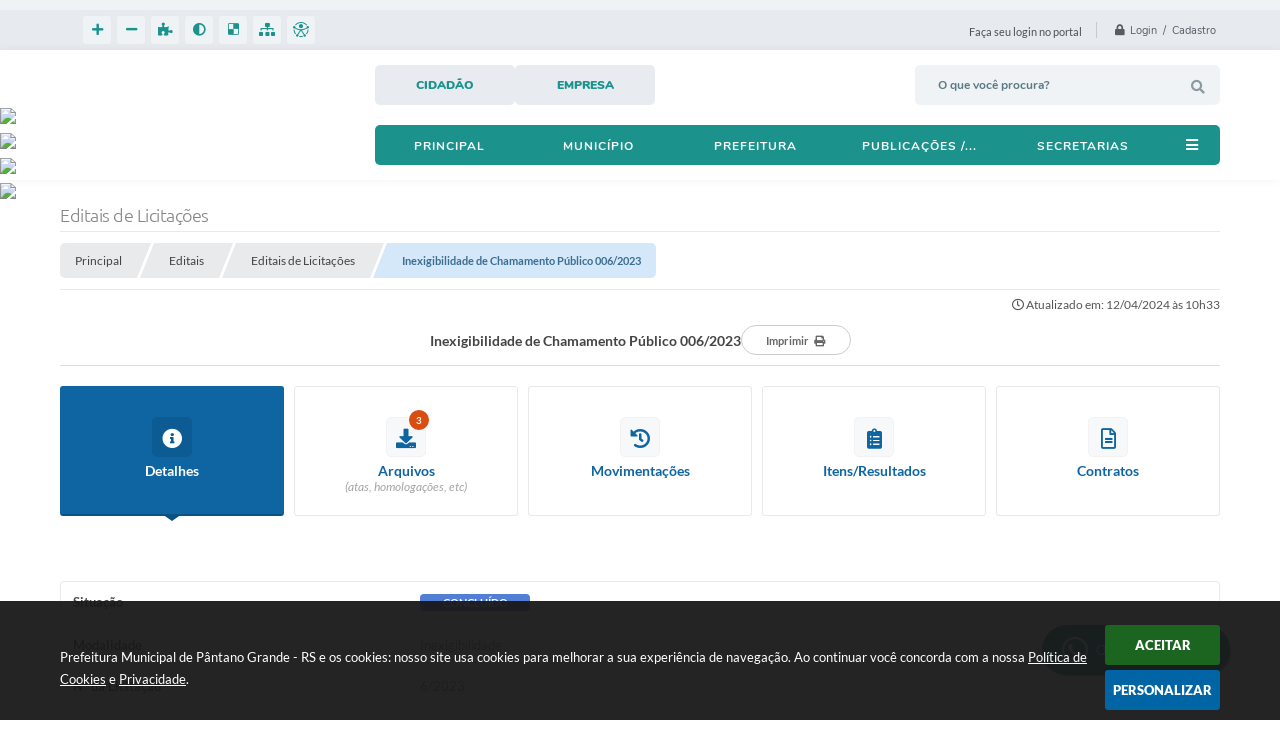

--- FILE ---
content_type: text/html; charset=utf-8
request_url: https://www.google.com/recaptcha/api2/anchor?ar=1&k=6Lcg5gwUAAAAAFTAwOeaiRgV05MYvrWdi1U8jIwI&co=aHR0cHM6Ly93d3cucGFudGFub2dyYW5kZS5ycy5nb3YuYnI6NDQz&hl=en&v=PoyoqOPhxBO7pBk68S4YbpHZ&size=normal&anchor-ms=20000&execute-ms=30000&cb=gj2bixuc0hix
body_size: 49524
content:
<!DOCTYPE HTML><html dir="ltr" lang="en"><head><meta http-equiv="Content-Type" content="text/html; charset=UTF-8">
<meta http-equiv="X-UA-Compatible" content="IE=edge">
<title>reCAPTCHA</title>
<style type="text/css">
/* cyrillic-ext */
@font-face {
  font-family: 'Roboto';
  font-style: normal;
  font-weight: 400;
  font-stretch: 100%;
  src: url(//fonts.gstatic.com/s/roboto/v48/KFO7CnqEu92Fr1ME7kSn66aGLdTylUAMa3GUBHMdazTgWw.woff2) format('woff2');
  unicode-range: U+0460-052F, U+1C80-1C8A, U+20B4, U+2DE0-2DFF, U+A640-A69F, U+FE2E-FE2F;
}
/* cyrillic */
@font-face {
  font-family: 'Roboto';
  font-style: normal;
  font-weight: 400;
  font-stretch: 100%;
  src: url(//fonts.gstatic.com/s/roboto/v48/KFO7CnqEu92Fr1ME7kSn66aGLdTylUAMa3iUBHMdazTgWw.woff2) format('woff2');
  unicode-range: U+0301, U+0400-045F, U+0490-0491, U+04B0-04B1, U+2116;
}
/* greek-ext */
@font-face {
  font-family: 'Roboto';
  font-style: normal;
  font-weight: 400;
  font-stretch: 100%;
  src: url(//fonts.gstatic.com/s/roboto/v48/KFO7CnqEu92Fr1ME7kSn66aGLdTylUAMa3CUBHMdazTgWw.woff2) format('woff2');
  unicode-range: U+1F00-1FFF;
}
/* greek */
@font-face {
  font-family: 'Roboto';
  font-style: normal;
  font-weight: 400;
  font-stretch: 100%;
  src: url(//fonts.gstatic.com/s/roboto/v48/KFO7CnqEu92Fr1ME7kSn66aGLdTylUAMa3-UBHMdazTgWw.woff2) format('woff2');
  unicode-range: U+0370-0377, U+037A-037F, U+0384-038A, U+038C, U+038E-03A1, U+03A3-03FF;
}
/* math */
@font-face {
  font-family: 'Roboto';
  font-style: normal;
  font-weight: 400;
  font-stretch: 100%;
  src: url(//fonts.gstatic.com/s/roboto/v48/KFO7CnqEu92Fr1ME7kSn66aGLdTylUAMawCUBHMdazTgWw.woff2) format('woff2');
  unicode-range: U+0302-0303, U+0305, U+0307-0308, U+0310, U+0312, U+0315, U+031A, U+0326-0327, U+032C, U+032F-0330, U+0332-0333, U+0338, U+033A, U+0346, U+034D, U+0391-03A1, U+03A3-03A9, U+03B1-03C9, U+03D1, U+03D5-03D6, U+03F0-03F1, U+03F4-03F5, U+2016-2017, U+2034-2038, U+203C, U+2040, U+2043, U+2047, U+2050, U+2057, U+205F, U+2070-2071, U+2074-208E, U+2090-209C, U+20D0-20DC, U+20E1, U+20E5-20EF, U+2100-2112, U+2114-2115, U+2117-2121, U+2123-214F, U+2190, U+2192, U+2194-21AE, U+21B0-21E5, U+21F1-21F2, U+21F4-2211, U+2213-2214, U+2216-22FF, U+2308-230B, U+2310, U+2319, U+231C-2321, U+2336-237A, U+237C, U+2395, U+239B-23B7, U+23D0, U+23DC-23E1, U+2474-2475, U+25AF, U+25B3, U+25B7, U+25BD, U+25C1, U+25CA, U+25CC, U+25FB, U+266D-266F, U+27C0-27FF, U+2900-2AFF, U+2B0E-2B11, U+2B30-2B4C, U+2BFE, U+3030, U+FF5B, U+FF5D, U+1D400-1D7FF, U+1EE00-1EEFF;
}
/* symbols */
@font-face {
  font-family: 'Roboto';
  font-style: normal;
  font-weight: 400;
  font-stretch: 100%;
  src: url(//fonts.gstatic.com/s/roboto/v48/KFO7CnqEu92Fr1ME7kSn66aGLdTylUAMaxKUBHMdazTgWw.woff2) format('woff2');
  unicode-range: U+0001-000C, U+000E-001F, U+007F-009F, U+20DD-20E0, U+20E2-20E4, U+2150-218F, U+2190, U+2192, U+2194-2199, U+21AF, U+21E6-21F0, U+21F3, U+2218-2219, U+2299, U+22C4-22C6, U+2300-243F, U+2440-244A, U+2460-24FF, U+25A0-27BF, U+2800-28FF, U+2921-2922, U+2981, U+29BF, U+29EB, U+2B00-2BFF, U+4DC0-4DFF, U+FFF9-FFFB, U+10140-1018E, U+10190-1019C, U+101A0, U+101D0-101FD, U+102E0-102FB, U+10E60-10E7E, U+1D2C0-1D2D3, U+1D2E0-1D37F, U+1F000-1F0FF, U+1F100-1F1AD, U+1F1E6-1F1FF, U+1F30D-1F30F, U+1F315, U+1F31C, U+1F31E, U+1F320-1F32C, U+1F336, U+1F378, U+1F37D, U+1F382, U+1F393-1F39F, U+1F3A7-1F3A8, U+1F3AC-1F3AF, U+1F3C2, U+1F3C4-1F3C6, U+1F3CA-1F3CE, U+1F3D4-1F3E0, U+1F3ED, U+1F3F1-1F3F3, U+1F3F5-1F3F7, U+1F408, U+1F415, U+1F41F, U+1F426, U+1F43F, U+1F441-1F442, U+1F444, U+1F446-1F449, U+1F44C-1F44E, U+1F453, U+1F46A, U+1F47D, U+1F4A3, U+1F4B0, U+1F4B3, U+1F4B9, U+1F4BB, U+1F4BF, U+1F4C8-1F4CB, U+1F4D6, U+1F4DA, U+1F4DF, U+1F4E3-1F4E6, U+1F4EA-1F4ED, U+1F4F7, U+1F4F9-1F4FB, U+1F4FD-1F4FE, U+1F503, U+1F507-1F50B, U+1F50D, U+1F512-1F513, U+1F53E-1F54A, U+1F54F-1F5FA, U+1F610, U+1F650-1F67F, U+1F687, U+1F68D, U+1F691, U+1F694, U+1F698, U+1F6AD, U+1F6B2, U+1F6B9-1F6BA, U+1F6BC, U+1F6C6-1F6CF, U+1F6D3-1F6D7, U+1F6E0-1F6EA, U+1F6F0-1F6F3, U+1F6F7-1F6FC, U+1F700-1F7FF, U+1F800-1F80B, U+1F810-1F847, U+1F850-1F859, U+1F860-1F887, U+1F890-1F8AD, U+1F8B0-1F8BB, U+1F8C0-1F8C1, U+1F900-1F90B, U+1F93B, U+1F946, U+1F984, U+1F996, U+1F9E9, U+1FA00-1FA6F, U+1FA70-1FA7C, U+1FA80-1FA89, U+1FA8F-1FAC6, U+1FACE-1FADC, U+1FADF-1FAE9, U+1FAF0-1FAF8, U+1FB00-1FBFF;
}
/* vietnamese */
@font-face {
  font-family: 'Roboto';
  font-style: normal;
  font-weight: 400;
  font-stretch: 100%;
  src: url(//fonts.gstatic.com/s/roboto/v48/KFO7CnqEu92Fr1ME7kSn66aGLdTylUAMa3OUBHMdazTgWw.woff2) format('woff2');
  unicode-range: U+0102-0103, U+0110-0111, U+0128-0129, U+0168-0169, U+01A0-01A1, U+01AF-01B0, U+0300-0301, U+0303-0304, U+0308-0309, U+0323, U+0329, U+1EA0-1EF9, U+20AB;
}
/* latin-ext */
@font-face {
  font-family: 'Roboto';
  font-style: normal;
  font-weight: 400;
  font-stretch: 100%;
  src: url(//fonts.gstatic.com/s/roboto/v48/KFO7CnqEu92Fr1ME7kSn66aGLdTylUAMa3KUBHMdazTgWw.woff2) format('woff2');
  unicode-range: U+0100-02BA, U+02BD-02C5, U+02C7-02CC, U+02CE-02D7, U+02DD-02FF, U+0304, U+0308, U+0329, U+1D00-1DBF, U+1E00-1E9F, U+1EF2-1EFF, U+2020, U+20A0-20AB, U+20AD-20C0, U+2113, U+2C60-2C7F, U+A720-A7FF;
}
/* latin */
@font-face {
  font-family: 'Roboto';
  font-style: normal;
  font-weight: 400;
  font-stretch: 100%;
  src: url(//fonts.gstatic.com/s/roboto/v48/KFO7CnqEu92Fr1ME7kSn66aGLdTylUAMa3yUBHMdazQ.woff2) format('woff2');
  unicode-range: U+0000-00FF, U+0131, U+0152-0153, U+02BB-02BC, U+02C6, U+02DA, U+02DC, U+0304, U+0308, U+0329, U+2000-206F, U+20AC, U+2122, U+2191, U+2193, U+2212, U+2215, U+FEFF, U+FFFD;
}
/* cyrillic-ext */
@font-face {
  font-family: 'Roboto';
  font-style: normal;
  font-weight: 500;
  font-stretch: 100%;
  src: url(//fonts.gstatic.com/s/roboto/v48/KFO7CnqEu92Fr1ME7kSn66aGLdTylUAMa3GUBHMdazTgWw.woff2) format('woff2');
  unicode-range: U+0460-052F, U+1C80-1C8A, U+20B4, U+2DE0-2DFF, U+A640-A69F, U+FE2E-FE2F;
}
/* cyrillic */
@font-face {
  font-family: 'Roboto';
  font-style: normal;
  font-weight: 500;
  font-stretch: 100%;
  src: url(//fonts.gstatic.com/s/roboto/v48/KFO7CnqEu92Fr1ME7kSn66aGLdTylUAMa3iUBHMdazTgWw.woff2) format('woff2');
  unicode-range: U+0301, U+0400-045F, U+0490-0491, U+04B0-04B1, U+2116;
}
/* greek-ext */
@font-face {
  font-family: 'Roboto';
  font-style: normal;
  font-weight: 500;
  font-stretch: 100%;
  src: url(//fonts.gstatic.com/s/roboto/v48/KFO7CnqEu92Fr1ME7kSn66aGLdTylUAMa3CUBHMdazTgWw.woff2) format('woff2');
  unicode-range: U+1F00-1FFF;
}
/* greek */
@font-face {
  font-family: 'Roboto';
  font-style: normal;
  font-weight: 500;
  font-stretch: 100%;
  src: url(//fonts.gstatic.com/s/roboto/v48/KFO7CnqEu92Fr1ME7kSn66aGLdTylUAMa3-UBHMdazTgWw.woff2) format('woff2');
  unicode-range: U+0370-0377, U+037A-037F, U+0384-038A, U+038C, U+038E-03A1, U+03A3-03FF;
}
/* math */
@font-face {
  font-family: 'Roboto';
  font-style: normal;
  font-weight: 500;
  font-stretch: 100%;
  src: url(//fonts.gstatic.com/s/roboto/v48/KFO7CnqEu92Fr1ME7kSn66aGLdTylUAMawCUBHMdazTgWw.woff2) format('woff2');
  unicode-range: U+0302-0303, U+0305, U+0307-0308, U+0310, U+0312, U+0315, U+031A, U+0326-0327, U+032C, U+032F-0330, U+0332-0333, U+0338, U+033A, U+0346, U+034D, U+0391-03A1, U+03A3-03A9, U+03B1-03C9, U+03D1, U+03D5-03D6, U+03F0-03F1, U+03F4-03F5, U+2016-2017, U+2034-2038, U+203C, U+2040, U+2043, U+2047, U+2050, U+2057, U+205F, U+2070-2071, U+2074-208E, U+2090-209C, U+20D0-20DC, U+20E1, U+20E5-20EF, U+2100-2112, U+2114-2115, U+2117-2121, U+2123-214F, U+2190, U+2192, U+2194-21AE, U+21B0-21E5, U+21F1-21F2, U+21F4-2211, U+2213-2214, U+2216-22FF, U+2308-230B, U+2310, U+2319, U+231C-2321, U+2336-237A, U+237C, U+2395, U+239B-23B7, U+23D0, U+23DC-23E1, U+2474-2475, U+25AF, U+25B3, U+25B7, U+25BD, U+25C1, U+25CA, U+25CC, U+25FB, U+266D-266F, U+27C0-27FF, U+2900-2AFF, U+2B0E-2B11, U+2B30-2B4C, U+2BFE, U+3030, U+FF5B, U+FF5D, U+1D400-1D7FF, U+1EE00-1EEFF;
}
/* symbols */
@font-face {
  font-family: 'Roboto';
  font-style: normal;
  font-weight: 500;
  font-stretch: 100%;
  src: url(//fonts.gstatic.com/s/roboto/v48/KFO7CnqEu92Fr1ME7kSn66aGLdTylUAMaxKUBHMdazTgWw.woff2) format('woff2');
  unicode-range: U+0001-000C, U+000E-001F, U+007F-009F, U+20DD-20E0, U+20E2-20E4, U+2150-218F, U+2190, U+2192, U+2194-2199, U+21AF, U+21E6-21F0, U+21F3, U+2218-2219, U+2299, U+22C4-22C6, U+2300-243F, U+2440-244A, U+2460-24FF, U+25A0-27BF, U+2800-28FF, U+2921-2922, U+2981, U+29BF, U+29EB, U+2B00-2BFF, U+4DC0-4DFF, U+FFF9-FFFB, U+10140-1018E, U+10190-1019C, U+101A0, U+101D0-101FD, U+102E0-102FB, U+10E60-10E7E, U+1D2C0-1D2D3, U+1D2E0-1D37F, U+1F000-1F0FF, U+1F100-1F1AD, U+1F1E6-1F1FF, U+1F30D-1F30F, U+1F315, U+1F31C, U+1F31E, U+1F320-1F32C, U+1F336, U+1F378, U+1F37D, U+1F382, U+1F393-1F39F, U+1F3A7-1F3A8, U+1F3AC-1F3AF, U+1F3C2, U+1F3C4-1F3C6, U+1F3CA-1F3CE, U+1F3D4-1F3E0, U+1F3ED, U+1F3F1-1F3F3, U+1F3F5-1F3F7, U+1F408, U+1F415, U+1F41F, U+1F426, U+1F43F, U+1F441-1F442, U+1F444, U+1F446-1F449, U+1F44C-1F44E, U+1F453, U+1F46A, U+1F47D, U+1F4A3, U+1F4B0, U+1F4B3, U+1F4B9, U+1F4BB, U+1F4BF, U+1F4C8-1F4CB, U+1F4D6, U+1F4DA, U+1F4DF, U+1F4E3-1F4E6, U+1F4EA-1F4ED, U+1F4F7, U+1F4F9-1F4FB, U+1F4FD-1F4FE, U+1F503, U+1F507-1F50B, U+1F50D, U+1F512-1F513, U+1F53E-1F54A, U+1F54F-1F5FA, U+1F610, U+1F650-1F67F, U+1F687, U+1F68D, U+1F691, U+1F694, U+1F698, U+1F6AD, U+1F6B2, U+1F6B9-1F6BA, U+1F6BC, U+1F6C6-1F6CF, U+1F6D3-1F6D7, U+1F6E0-1F6EA, U+1F6F0-1F6F3, U+1F6F7-1F6FC, U+1F700-1F7FF, U+1F800-1F80B, U+1F810-1F847, U+1F850-1F859, U+1F860-1F887, U+1F890-1F8AD, U+1F8B0-1F8BB, U+1F8C0-1F8C1, U+1F900-1F90B, U+1F93B, U+1F946, U+1F984, U+1F996, U+1F9E9, U+1FA00-1FA6F, U+1FA70-1FA7C, U+1FA80-1FA89, U+1FA8F-1FAC6, U+1FACE-1FADC, U+1FADF-1FAE9, U+1FAF0-1FAF8, U+1FB00-1FBFF;
}
/* vietnamese */
@font-face {
  font-family: 'Roboto';
  font-style: normal;
  font-weight: 500;
  font-stretch: 100%;
  src: url(//fonts.gstatic.com/s/roboto/v48/KFO7CnqEu92Fr1ME7kSn66aGLdTylUAMa3OUBHMdazTgWw.woff2) format('woff2');
  unicode-range: U+0102-0103, U+0110-0111, U+0128-0129, U+0168-0169, U+01A0-01A1, U+01AF-01B0, U+0300-0301, U+0303-0304, U+0308-0309, U+0323, U+0329, U+1EA0-1EF9, U+20AB;
}
/* latin-ext */
@font-face {
  font-family: 'Roboto';
  font-style: normal;
  font-weight: 500;
  font-stretch: 100%;
  src: url(//fonts.gstatic.com/s/roboto/v48/KFO7CnqEu92Fr1ME7kSn66aGLdTylUAMa3KUBHMdazTgWw.woff2) format('woff2');
  unicode-range: U+0100-02BA, U+02BD-02C5, U+02C7-02CC, U+02CE-02D7, U+02DD-02FF, U+0304, U+0308, U+0329, U+1D00-1DBF, U+1E00-1E9F, U+1EF2-1EFF, U+2020, U+20A0-20AB, U+20AD-20C0, U+2113, U+2C60-2C7F, U+A720-A7FF;
}
/* latin */
@font-face {
  font-family: 'Roboto';
  font-style: normal;
  font-weight: 500;
  font-stretch: 100%;
  src: url(//fonts.gstatic.com/s/roboto/v48/KFO7CnqEu92Fr1ME7kSn66aGLdTylUAMa3yUBHMdazQ.woff2) format('woff2');
  unicode-range: U+0000-00FF, U+0131, U+0152-0153, U+02BB-02BC, U+02C6, U+02DA, U+02DC, U+0304, U+0308, U+0329, U+2000-206F, U+20AC, U+2122, U+2191, U+2193, U+2212, U+2215, U+FEFF, U+FFFD;
}
/* cyrillic-ext */
@font-face {
  font-family: 'Roboto';
  font-style: normal;
  font-weight: 900;
  font-stretch: 100%;
  src: url(//fonts.gstatic.com/s/roboto/v48/KFO7CnqEu92Fr1ME7kSn66aGLdTylUAMa3GUBHMdazTgWw.woff2) format('woff2');
  unicode-range: U+0460-052F, U+1C80-1C8A, U+20B4, U+2DE0-2DFF, U+A640-A69F, U+FE2E-FE2F;
}
/* cyrillic */
@font-face {
  font-family: 'Roboto';
  font-style: normal;
  font-weight: 900;
  font-stretch: 100%;
  src: url(//fonts.gstatic.com/s/roboto/v48/KFO7CnqEu92Fr1ME7kSn66aGLdTylUAMa3iUBHMdazTgWw.woff2) format('woff2');
  unicode-range: U+0301, U+0400-045F, U+0490-0491, U+04B0-04B1, U+2116;
}
/* greek-ext */
@font-face {
  font-family: 'Roboto';
  font-style: normal;
  font-weight: 900;
  font-stretch: 100%;
  src: url(//fonts.gstatic.com/s/roboto/v48/KFO7CnqEu92Fr1ME7kSn66aGLdTylUAMa3CUBHMdazTgWw.woff2) format('woff2');
  unicode-range: U+1F00-1FFF;
}
/* greek */
@font-face {
  font-family: 'Roboto';
  font-style: normal;
  font-weight: 900;
  font-stretch: 100%;
  src: url(//fonts.gstatic.com/s/roboto/v48/KFO7CnqEu92Fr1ME7kSn66aGLdTylUAMa3-UBHMdazTgWw.woff2) format('woff2');
  unicode-range: U+0370-0377, U+037A-037F, U+0384-038A, U+038C, U+038E-03A1, U+03A3-03FF;
}
/* math */
@font-face {
  font-family: 'Roboto';
  font-style: normal;
  font-weight: 900;
  font-stretch: 100%;
  src: url(//fonts.gstatic.com/s/roboto/v48/KFO7CnqEu92Fr1ME7kSn66aGLdTylUAMawCUBHMdazTgWw.woff2) format('woff2');
  unicode-range: U+0302-0303, U+0305, U+0307-0308, U+0310, U+0312, U+0315, U+031A, U+0326-0327, U+032C, U+032F-0330, U+0332-0333, U+0338, U+033A, U+0346, U+034D, U+0391-03A1, U+03A3-03A9, U+03B1-03C9, U+03D1, U+03D5-03D6, U+03F0-03F1, U+03F4-03F5, U+2016-2017, U+2034-2038, U+203C, U+2040, U+2043, U+2047, U+2050, U+2057, U+205F, U+2070-2071, U+2074-208E, U+2090-209C, U+20D0-20DC, U+20E1, U+20E5-20EF, U+2100-2112, U+2114-2115, U+2117-2121, U+2123-214F, U+2190, U+2192, U+2194-21AE, U+21B0-21E5, U+21F1-21F2, U+21F4-2211, U+2213-2214, U+2216-22FF, U+2308-230B, U+2310, U+2319, U+231C-2321, U+2336-237A, U+237C, U+2395, U+239B-23B7, U+23D0, U+23DC-23E1, U+2474-2475, U+25AF, U+25B3, U+25B7, U+25BD, U+25C1, U+25CA, U+25CC, U+25FB, U+266D-266F, U+27C0-27FF, U+2900-2AFF, U+2B0E-2B11, U+2B30-2B4C, U+2BFE, U+3030, U+FF5B, U+FF5D, U+1D400-1D7FF, U+1EE00-1EEFF;
}
/* symbols */
@font-face {
  font-family: 'Roboto';
  font-style: normal;
  font-weight: 900;
  font-stretch: 100%;
  src: url(//fonts.gstatic.com/s/roboto/v48/KFO7CnqEu92Fr1ME7kSn66aGLdTylUAMaxKUBHMdazTgWw.woff2) format('woff2');
  unicode-range: U+0001-000C, U+000E-001F, U+007F-009F, U+20DD-20E0, U+20E2-20E4, U+2150-218F, U+2190, U+2192, U+2194-2199, U+21AF, U+21E6-21F0, U+21F3, U+2218-2219, U+2299, U+22C4-22C6, U+2300-243F, U+2440-244A, U+2460-24FF, U+25A0-27BF, U+2800-28FF, U+2921-2922, U+2981, U+29BF, U+29EB, U+2B00-2BFF, U+4DC0-4DFF, U+FFF9-FFFB, U+10140-1018E, U+10190-1019C, U+101A0, U+101D0-101FD, U+102E0-102FB, U+10E60-10E7E, U+1D2C0-1D2D3, U+1D2E0-1D37F, U+1F000-1F0FF, U+1F100-1F1AD, U+1F1E6-1F1FF, U+1F30D-1F30F, U+1F315, U+1F31C, U+1F31E, U+1F320-1F32C, U+1F336, U+1F378, U+1F37D, U+1F382, U+1F393-1F39F, U+1F3A7-1F3A8, U+1F3AC-1F3AF, U+1F3C2, U+1F3C4-1F3C6, U+1F3CA-1F3CE, U+1F3D4-1F3E0, U+1F3ED, U+1F3F1-1F3F3, U+1F3F5-1F3F7, U+1F408, U+1F415, U+1F41F, U+1F426, U+1F43F, U+1F441-1F442, U+1F444, U+1F446-1F449, U+1F44C-1F44E, U+1F453, U+1F46A, U+1F47D, U+1F4A3, U+1F4B0, U+1F4B3, U+1F4B9, U+1F4BB, U+1F4BF, U+1F4C8-1F4CB, U+1F4D6, U+1F4DA, U+1F4DF, U+1F4E3-1F4E6, U+1F4EA-1F4ED, U+1F4F7, U+1F4F9-1F4FB, U+1F4FD-1F4FE, U+1F503, U+1F507-1F50B, U+1F50D, U+1F512-1F513, U+1F53E-1F54A, U+1F54F-1F5FA, U+1F610, U+1F650-1F67F, U+1F687, U+1F68D, U+1F691, U+1F694, U+1F698, U+1F6AD, U+1F6B2, U+1F6B9-1F6BA, U+1F6BC, U+1F6C6-1F6CF, U+1F6D3-1F6D7, U+1F6E0-1F6EA, U+1F6F0-1F6F3, U+1F6F7-1F6FC, U+1F700-1F7FF, U+1F800-1F80B, U+1F810-1F847, U+1F850-1F859, U+1F860-1F887, U+1F890-1F8AD, U+1F8B0-1F8BB, U+1F8C0-1F8C1, U+1F900-1F90B, U+1F93B, U+1F946, U+1F984, U+1F996, U+1F9E9, U+1FA00-1FA6F, U+1FA70-1FA7C, U+1FA80-1FA89, U+1FA8F-1FAC6, U+1FACE-1FADC, U+1FADF-1FAE9, U+1FAF0-1FAF8, U+1FB00-1FBFF;
}
/* vietnamese */
@font-face {
  font-family: 'Roboto';
  font-style: normal;
  font-weight: 900;
  font-stretch: 100%;
  src: url(//fonts.gstatic.com/s/roboto/v48/KFO7CnqEu92Fr1ME7kSn66aGLdTylUAMa3OUBHMdazTgWw.woff2) format('woff2');
  unicode-range: U+0102-0103, U+0110-0111, U+0128-0129, U+0168-0169, U+01A0-01A1, U+01AF-01B0, U+0300-0301, U+0303-0304, U+0308-0309, U+0323, U+0329, U+1EA0-1EF9, U+20AB;
}
/* latin-ext */
@font-face {
  font-family: 'Roboto';
  font-style: normal;
  font-weight: 900;
  font-stretch: 100%;
  src: url(//fonts.gstatic.com/s/roboto/v48/KFO7CnqEu92Fr1ME7kSn66aGLdTylUAMa3KUBHMdazTgWw.woff2) format('woff2');
  unicode-range: U+0100-02BA, U+02BD-02C5, U+02C7-02CC, U+02CE-02D7, U+02DD-02FF, U+0304, U+0308, U+0329, U+1D00-1DBF, U+1E00-1E9F, U+1EF2-1EFF, U+2020, U+20A0-20AB, U+20AD-20C0, U+2113, U+2C60-2C7F, U+A720-A7FF;
}
/* latin */
@font-face {
  font-family: 'Roboto';
  font-style: normal;
  font-weight: 900;
  font-stretch: 100%;
  src: url(//fonts.gstatic.com/s/roboto/v48/KFO7CnqEu92Fr1ME7kSn66aGLdTylUAMa3yUBHMdazQ.woff2) format('woff2');
  unicode-range: U+0000-00FF, U+0131, U+0152-0153, U+02BB-02BC, U+02C6, U+02DA, U+02DC, U+0304, U+0308, U+0329, U+2000-206F, U+20AC, U+2122, U+2191, U+2193, U+2212, U+2215, U+FEFF, U+FFFD;
}

</style>
<link rel="stylesheet" type="text/css" href="https://www.gstatic.com/recaptcha/releases/PoyoqOPhxBO7pBk68S4YbpHZ/styles__ltr.css">
<script nonce="y4jqohZBmKpKemVTDdqNDw" type="text/javascript">window['__recaptcha_api'] = 'https://www.google.com/recaptcha/api2/';</script>
<script type="text/javascript" src="https://www.gstatic.com/recaptcha/releases/PoyoqOPhxBO7pBk68S4YbpHZ/recaptcha__en.js" nonce="y4jqohZBmKpKemVTDdqNDw">
      
    </script></head>
<body><div id="rc-anchor-alert" class="rc-anchor-alert"></div>
<input type="hidden" id="recaptcha-token" value="[base64]">
<script type="text/javascript" nonce="y4jqohZBmKpKemVTDdqNDw">
      recaptcha.anchor.Main.init("[\x22ainput\x22,[\x22bgdata\x22,\x22\x22,\[base64]/[base64]/MjU1Ong/[base64]/[base64]/[base64]/[base64]/[base64]/[base64]/[base64]/[base64]/[base64]/[base64]/[base64]/[base64]/[base64]/[base64]/[base64]\\u003d\x22,\[base64]\x22,\x22IEnCpcO1ZwzDuTxQwrzCnsKBw7c6w6bDicKmeMOnYFbDjXXCnMOBw7XCrWoUwqjDiMOBwq/[base64]/[base64]/CqF4yazJsDxfDgMOqw6jDh8K9w4BKbMO0f3F9wqvDphFww7rDv8K7GQnDusKqwoI7GkPCpShVw6gmwqbCsko+fcOnfkxRw44cBMKmwoUYwo1gS8OAf8O9w4RnAzDDjkPCucK0E8KYGMK3MsKFw5vChsKSwoAww5fDo14Hw4jDnAvCuVRNw7EfD8K/Hi/[base64]/wp3DtsKIwrfCrwM6wpvDpMOZKB4VwrzCsDhcUmBvw5bCm3YLHk/ClzjCklbCqcO8wqfDrHnDsXPDr8KKOllrwoHDpcKfwrjDtsOPBMKmwq8pRBvDiSE6wqLDr08gcsKrU8K1dQPCpcOxA8O9TMKDwrpSw4jCsWHDtMOUfMKWWMOIwp0ML8Ogw4Nzwr3Dg8OvW1UKScK9w5lHVsKLZ2LCvcOWwp5/ZcO1w6PChDLChgkMwos0wrVHLcOYWsK6ECPDoHR+XcKzwpHDvsKxw5TCoMKiw5/Dq3LCh07Cu8KSw67CssKAw7fCsAbDuMKiP8KddkrDvMOcwpbDmMKXw5vCusOewp4nS8OKwrJRdSQQwq8Hw7sLIcK1wovDtnfDosOlw4TDlcOLIWl+wrtMwpTCmsKVwo8LDcKWF1bDhMO4wrzCi8OQwr/DkhvDtgjClsO1w6DDjMOrwqEqwqVwDsKLwqkMwqIPbcOTwpU4ZcK5w5Zse8KYwo5Ow59tw7TCgiDDhUnCi13CgcOXAcKEw6d9wprDiMOQVsOvBTgsJcKRYVQoUcO/Z8KmfsOEBcOqwoPDhUTDsMKzw7HCmwLDqD9sdDLCvi8Nw7g0w54PwrXCuTTDgyvDksK8PcOOwo5two7DvsKLw63DuVJyVsOtB8KRw5vCkMOEDQdAHF3CoV4owpvCpXhawq/Ci2LChntpwoYJBUrCv8Olwpogw67Cs2xvKsKzNsK/[base64]/DhBIALlfCoAdlwr9bwqBGF8OjTcO0wpfDjcOZScKbw60VKQQ2T8KqwpHDq8OCwqhnw4kJw6/DgsKCbcOfwrAkYcK3wqQsw5PCqsOww4JqOsK2E8KsQcK3w5R3w6RIw7p/w5LCpQA5w4rChcKsw59VDcKSBhzChcK5eRrCoWvDuMOYwpjDgQshw4TCjsOzdMOcWMKewpImTVVpw5fDt8ORwqA7QGXDr8OQwrHCtWgVw77DgcOAennDmsOiIwLCnMOGMhXCk1kxwqnCmhzDq1Ngw79VbsKNO2NSwr/CvMKjw6XDmsK0w4fDh05NL8KCw7/[base64]/[base64]/[base64]/CjFsQYcKPFcOCw5/CvwLCnsKwwpHCj8OnZcOpRDXCmghhw6vDsW7DuMOaw7IIwrfDvMKxEh3DsjIewojDqQduL0rDp8OvwoQGw7PCgBRafcK8w6Rxwq3CjMKjw6bCqnwIw4zCiMKDwqJ0wrFlAsO/w4HCosKlIMOgB8KxwqHCgcK/w7Baw7/[base64]/wrjCjxzCihjDj3TCilsqScOjHsOgwp0fw6zDgDtdwqzCr8Kuw5nChivCplJrPRTCgMO7w7kBHUhNDsK3w5vDpD/DjD1mdQ3DusK/[base64]/DjsOQwrnCmsKrw5QgwqfDh8OZw67DvXPCvcKbw53DixbCiMKpwr/CosOnQRvDq8K4SsKYwoItVsKTW8OuOsK1FV0gwpgkU8ORFGXDu3TDnVPCgMO0IDHCjVnCp8OiwqPDnmPCrcOXwq0cFUE/wo5Vw4oEwoLCucOCU8KfBsKpJQnCq8O1EcOrbxURwpDDmMKlw7jDhcKnw7bCmMKYw49gw5zCo8OtesO8a8Orw6hTwosVwogoEkXCo8OQZcOAwo0Tw4VCwpk+bwkew5dIw4NXEsOPLgdEwqrDl8ORw6rDs8KZTh/DvAnDqy/[base64]/Cm8KJFT19w5o1w7I2ZMKbwqDCjXPDi8KdXMO8wobDtTtkcgjCksK2wrTCpmTDrGo2wolAOm/DnsOxwrsUesOYdsKXAUNNw6PDlHAWw6YOeHzDgsOgLWtJwq5qw4bCoMO6w7ESwrTCtcKaSMK6w4BWYR9RHDtWdcOTFsOBwr80w48vw5xIV8ORYxlsF2QHw5jDumjDucOjCT8BVGQww6zCoE1jQk5XDF/[base64]/DlWzDkcOGw6VRw6bCkj/CmlwAwqsAw4JzKMKEecOGw7N8wrtowqLCkUrCr2AUw6LDiQLClU/DmRADwoHDqsKjw79XZhjDsQzCqcOTw50/wovDsMKSwojDhknCoMOPwqHDjcOuw7wmAx7Cq3rDiw4fMG/DrEQ9w6Uyw5bCnUHCl0TClsKzwo7CpikpwpXCoMOtwoY/Q8KvwrBPLn7CgEAlYsK+w74Ww6bCkcO7wqfDhMOZJjTDoMOnwq3CtUnDi8KFPMKZw6jDjsKBwrvCizwfJsO6Uy98w45zw60qwqoAwqlGw6XCgR0VIcOIw7F5w5Bzdm8zwp/CuwzDu8O5w63CsjbDs8Kuw5XDn8OqEHlnCRdRHHRcbMKdwo/Ch8Ouw7pnP3hUGsKLwoM7SE/CpHF5Z1rDmA1SPXx1woHDrcKGFioyw45kw5VbwprDvkLDocOFL3/Do8OOw4Fhwq41wqA6w6HDiA1fNsKSZ8KfwqBBw5QkNcOqTygzPEHCjTTDssOQw6TDlUcEwo3Cvl/Dp8KJVFjCicOjdcOyw50GG07Cp2I8cUrDvMKVfsOSwocvwoJcMQtlw5LCvsKFA8K8woZ8wqHDscK/[base64]/[base64]/[base64]/[base64]/[base64]/wockdMK4wqLDknYPRhrChB5RwooJwoPCklrDii1Mw6RDwq/[base64]/[base64]/CoXjDtjlrRcOWUj3Cl8KawprCrMKnwq7CkEI4F8KrwpolXhLCicOCwrYdMFINw77ClsOEMsOmw5l8QALCscKawokww7YcRsK7woDDp8OewqbCssOAOn3DoSRnFEvDpn1TVRZDfcOWw5g2Y8KzUMKKSMOTw7UVScKAwoM/[base64]/CtwfCt8OkwqQgwp43cEplXsO4wo0fP38Jw7bChDx4w5bDj8OuLyAtwqQmw5vDgcOVG8O7w7jDlH0fw6TDncO5U2jCjMKxwrXCvjQbeUl0w4FrM8KTVDnCsxjDqsK8BMOcBcO+wojCmgnClcOabMKNwo/[base64]/w7fDsGFHVcO6YXd5DcOjMhQuw6rCvcK6NBfDrsO0wqzDgCUmwo/DpMOtw4Izw5TDhcOcJ8OzQTlWwrzCjyTDin9kwqjDlTNUwpfDscK4bVFcFMOqIAlvU2rDusKNVMKowpDCmcOQWl0zwoFIHMKsScOTTMOtIcO7GcOlwonDmsO8IFLCohQmw4LCmcKGSMKqw4VUw6jDuMO7YB9CSMORw7nDrcOZDyggSsO7wq1/wrvDv17CncO9w6l/e8KQbsOSNsKJwpDCgMOccmhgw4odw4gvwpzCikjCtsKLFsOvw4PDvj9Bwo0nwphgw4xlw6HDlGbDjynCjFd7w4rCm8Onwr/Dj3jDs8OzwqPDuXHCk0TClQLDjcOLAE/[base64]/CmMOiw6XDqsKXwrsrf8ODwpjCoSzDtsK3w5TDlsOYGsOKwpXCnMO2GcKPwqnDocKgecOUwq8xTsKIwpHDksOzZ8OvVsKpOC/CtCY+w5Utw6vCqcKfRMKVw4/[base64]/AsKhdHw/[base64]/[base64]/[base64]/wq/[base64]/w74tw7YyC8KEw4cww7NIw7HCvAxhwpjCmcKbQH/CkgsiDTEWw5IJMcKEeywBw59ow7XDqsO9BcK3bMOYbTXDs8K0RzLCh8KWDiwgP8OYw6rDuwLDo0okH8KhbEXCmcKeYTwwTMO4w5vDmsO2AU5AwoDChkTDrMOfw5/[base64]/CjC0ESn7DlA5lOcK2MsOpw4h7HjPCiMOILSU3fwVOZSNYTcOEYmvDtTLCqXMnw4LCi3Buw7sBwobCmmfCijJ6CmfDh8OrR3/Cl2wCw57Dqx3Ch8OAdcKiMhxZw7fDklfCj3lewr7Dv8OSK8OIVsOewonDoMO7QU9NMGPCqcOzRjPDnsK3LMKpSsK8diXCnX51wrrDnzjCm13DvCE/[base64]/[base64]/DrsK/[base64]/dsKGwqjDgTLDhGfCq0wLEyjCuMOBwpzDuA/CncOhwqRnw63CmWwBwoTDlg8ZUMKGZHDDmXLDlD/[base64]/DpsOZwrxqLsKcKMORw4IJwojCpjDCtcKCw7bCgMOYwq9bw57DlMK+dB9pw5/Cm8OBw68yVcOadCcTw58GT3fCisOiw5RbGMOOdyd5w5XCiF9CTk9UB8KCwrrDjldqwrMtYcKZPMO+wo/DoXzCkDLCuMOlT8OnZGvCosKowpHCuktIwq4Lw69OFsKYw4Ynbi3DpBV9ZRV0YsK9wrvCgwdifEoxwpnDs8K9fsOawpjCvmzDmVnCrMO3wo0GZxRZw7Y+McKhNcO+w4vDqV0RXsK8woZpQsOqwqzDvj3DgF/CpVguXcOxw480wrwdwp5JckXClsO1SmUJKcKFdEoqwrxJOkjCgcKwwpc6ccOBwrRkwpnDisOpw7Afw4XChQbCi8ONwo0lw6zDhMKywpMfwowfUMOKOcKoOjpzwpvDlMO6w7bDj3/[base64]/CiULCsVvDm8KEHMK1w4zCsC3DkMK7YxPDl0Yqw4k3Z8O8wr3DmcO0FsObwqLCg8KmAX3DnkLCtwvCtlfDohoIw7wDQMOyZMKjw4g9RcK6w67DusO/wq9IPwnDosKERG5ldMOyQ8K/C3jCm3DDlcOPw7gjJh/[base64]/[base64]/DhcOMw5PDm8OoaMO/wr0fEhBRwrfCu8OEAGzDvMOJw5LCh8KvwpAyGcKSfngteGBeDcKdcsK5M8KJfQbCq0zDlsK5w7kbdC/[base64]/w6zDkkUvw5NMRxPCjsKAwr/CmUzDknPCgMOLw55kw484wrURwqsLw4DDknYMU8ODRsO/wr/CpH5Iwrxfwr4kNMOUw6rCsyjCk8KFO8KgTcK2wpzCj1zDvgYfwpTCisKIw4kKwqhsw6/CqsOQbhnDm2ZdA3nCszXCnD3DrzJNOC3CtsKHMktTwqLCvGnDpcO8BMK3MEl7fsOOS8KYw7fCpHTDj8K8FcOrw7PCi8Kkw79kAHbCgMKnw6VRw63Di8OzTMKFf8K2wpvDlMK2wrFpYsOWTcKwf8Omwpo+w7F8ZEZbfTXDlMK6FW/DvMOww48nw4TCmcOBDWfCu197wpvDtRkebxMHDsKaJ8KCeU0fw7jDlnEQwqjCnAAFBMKtSyPDtsOIwrA/wr91wp8Ow63CuMKdw77DrRXCsxN6w6lXEcONFlDCoMOTLcK3UCrDki9Bw5HCkVnDmsKhw6TCsAByEALDosKIw4hBL8Krwrd6w5rDkHjDj0kGw5gWwqYpw7HDvHFkw4kALMOTeypsbw/DnMONZQXCq8Ofwr83woh2wq3DscO/w7wVLcOUw7wEWDfDm8KCw6cywoI7SMOPwp96EMKvwoTCoVrDrGjCjcOvwqtDZVkbw7lmc8KRRV0FwrU+EcKVwojCjn5HCcKbAcKaesK9CMOWbCnDnHjDgMKwXMKJUEV0w7B2JC3Dj8KBwpwSTMK6HMKhw67DviPDoT/[base64]/ST3CpcKkw6/[base64]/DtThXw5M9JQENwpAYCsORwqLDhXkMw6kWNcOHwqnCqMOMwpDCnUhZUnQrFR3CnMOiUmTCqQdPIsOlOcOBwqMKw7LDrMOrPGVqa8KQXcOxGMOcw4Ugw6zDmMO2M8OqcsOQwoo3ADFqw4N5wqZrYxsBNXnCk8KKNWXDlcK+wrXCkxjDq8KkwpTCqBwWVAQQw6/DqsOJPUMHw4UYGQoZLEjDuA0kwpPCjMO0QGAjWUdTw73DpyDCvgPDicK8wo7Dpxxgw4p2w5A5FMOtw6zDull9wrMGWWMgw78SM8OPBg3DoyIfw5ocw6DCtm5jKzFCwpQgIMOBHStRMsOKQ8O3B0Vww4/Dg8Ktwr9GKkTCoxnCgRXDt2tGTQ/CtTTDk8KNPsKew7INYBBMw7wcHXXCrDFwVxkiHgFlJQ0+wqlpw6s3wokIGsOlAsOiXhjCsxJlGxLCncOOwpXDjcOhwrtYXMOUHx/ClFvCmxNIwqpeAsO0TDAxw4U8w4zCqcKgwqxHLW03w50sS0PDk8Kzegw4YXdoTlFTbDBuw6IqwobCt1c0w40Cw5kmwoYow4M8w68RwqAyw5DDjgvChBdOwqnDh01NFj8bQVoMwpp8E1INVHDCkcOUw6PDr1vDjmLDhi/CiWItP3FoJcOiwrLDhgVvS8O/[base64]/MiDDhD7CsFpXWmQwD8O5w73DjsOkdsOvw7tsBcKbGMO+w6MLw5NSe8KXw6ZTwrPCgEpxV21Lw6LCqEjCp8O3IGbCqcOzw6MNwr/CgTnDryYuw5IPDMK/[base64]/DvcOab0rCkGstwpBEwqweTsO2fDwQw4rCqcKTNMKnw7sZw5V/[base64]/[base64]/DlTE/wr/[base64]/DgcKNW8OQd8KFFsOWTMK1CcOnwqJZwo9FfjnDlgk/G2DDtijDjwonwqMbIwldcRUECQnCkMOXRMKJA8Obw77DrjjCgwjDksOZw4PDpXVJw4LCq8Khw4snLMORNcO5wp/Cnm/CniTDvGxUaMKhM1PDgRosAsKIwqlBw60DbcKcWB4GwozChwtjTxI9w67CksK5fz/ClcOZwqPDlMOFwpE4C0FTw4zCocK5woEEIcKVw6bCt8KaNsKGwqjCvsK2wrXCk24oPsKQwrNzw59SFsKLwofCg8KIEyDCt8OpUAXCrsK9BxbCq8KCwqXCoFTDiR/CosOjwptcwqXCv8KsMWvDtxTCtFrDoMKqwr7DtTnDkGtMw4I+OcOydcOvw6XCvxXCogTDhBLDrkxoBmclwo80wr3DgAkQSMODP8O5w6gQWBdVw60oZlbCmA3Dt8OJw4zDt8K/[base64]/MsKrw5vDjBoiHn58dGojw4rDo8KAw68+asOhPRAOdTF+Y8KreVVGCwJDEDpnwosyWsOGw6g2woXCmcO4wopHSC9jOcKIw4RbwqTDkMOrRsOldcO6w4zCqcOHIE8ywq/ChcKMKcK0S8K8wr/CvsOgw5xJb1Q5NMOQAQw0HUcxw7nCnsKfc21LEn1UB8Kfwrp2w4VawoIuw7spw4DCjWARVsO7w5oeAMO3wrDDhwI9w6TDinfDrsKCQmzCicOHSR4fw6hPw7N9w7NEX8KWJcOWOFPCjcO/EcK2cTEZQsORwo5qwp5hH8K/f3o1wrPCqUAUW8KtHF3Du2bDgMK5w6TCm35NZMKoBMKjIQLCncOmKirCncO2SE7CrcKYGjvCjMOTDT3CgDHChizClx3DvE3DjAJywqLCnMOdFsKPw6Zmwpk+wqnCo8KISSVWLjUHwpzDl8Ocw4kvwo/[base64]/UMKfwp/DsCFEecKGOsK4XSU1wqEBWS/Ds8KATsKpwqIbW8KFe3nDr0DDtsKwwqnCt8KbwqRTA8OxWcKbwr7CqcKHw51iw47DoCvCqMKhwrgjTSISNxMNw5bCpMKGacKeY8KvIQHCmCLCtMKtw4Igwr09IsOpfhRnwr/[base64]/[base64]/[base64]/Dl8OtImLCl8KdW1DCoGFUwqfDtnUiw6XCqBFRGkrCmMOENilaUz8hwqLDpnYTDCgnw4JqDMO9w7Y7d8K2w5gUwpocdsO9wqDDgzwzwp/DokvClMOOdzrDu8K5fMKVHMKNwpfChMKCEkFXw4XDiBQuKMKWwpMTZhnDqAsJw69NJiZuwqLChE1ww7PDhsKEf8KOwqTDhgTDonsvw7DCkzl8XxNxJl3DpBJ8D8OSUCPDsMOCwpJwQBx1wpQfw7BJEHfChMO6dyRVNUkxwqTCrMO+MjDCql/DlHkGYsOkfcKfwqAqwo7CtMOcw6HCmcO3w5kUQsK6w7NvG8KZwqvCi2/CjcO2wpPCnGFQw4vCq0/DswzCo8ONYQvDh0Rgw4fCpyU9w63DvsKCwpzDsiTCpMKSw6sawoHDiXTCm8KjCy0bw4TCihTDjsKuU8KhTMOHFz7CkH9uVsKUWMONKADCpMKRwotHXiLDv0U3ZcK0w6HDn8K5MsOmOsO5LcKbw4PCmmXDlT/DrMKoSMKHwo1FwpzDmBZ5fVPCvxrCvkhyYlt8woTDuXHCpMO4DX3CmMOhSsKVT8KsQ07Cp8KEwp7DmsKGA2HCik/DlEEIw43Dp8Knw4TCgsO7woROWCDCn8K/wrFtG8Onw43DrwfDjcOIwpvDv0hfb8O4wpc/K8KuwrfDrWJRPAzDmGIGwqTCg8K1w4FcBz7CklJLw4fCs1s/CnjDu2lNRcOAwp1FNsKFZnFpwojClsKww6bCnsOWw7HCsi/DjsOPworDj0fDncO6w4XCuMKXw5dbCB3DjsKrw6/[base64]/[base64]/VXzCiMKkPcKMw5fDvDLCmBfCoMOYMDo4wqbCq8OZfjJIw4dJwoR6GMO6wo4VAcKXwqHCsC3DnD5gL8KYw7/DtipKw6LCoCk/w41Nw45ow6kjdnHDkhjDgFvDm8OTQMOfOsKUw7rCv8KswpQlwo/[base64]/OMKRwqNZw6/DjMOjCWQkJMKZAsO/wqTCtljCvcKNw6nCv8O5IcOZwp/[base64]/CisKXPSFVf8KrchbCisKNScOgTsOFwqpbNBDDisKEG8OxH8O9w7XDvMKxwp3CsE/CukAHHsOcZSfDlsKbwrFawqjCoMODwrzClyxcw40wwrfDtV3DmRQIEXZMP8Oow6rDr8OlL8OebMOVWsOwaX9YdRo0GsKrwos2ZzbDisO9wr/Dp2h4w7HCgnkVGcKiYXbCiMOAw4zDvMK8dgBtCcKvcH7Chyg0w4TCrMKCKMOQw6LDjj/CphzDjULDviLCu8ORw5PDu8Kcw4INw6TDq2TDjcKkDhx2w5suwoTDuMO2wo3Cq8OawpdEwoPDqcKsLUfDoHrDilAlTcO7YsKHEFx+bjjCkQVkw4o7wqbCqmpTwowZw61IPAvDiMK1wo3DusOObcOgTMOfWhvCsw3CtlbCgsKpBEbCh8KUMzEBwofCn2nClsKPwpnDum/DkAQyw7FGSsO7M08Rw59xYDTDnMO8wr1rw6xsTw3DiHBewr4SwoDDtGHDtsKgw4hwMkPDoiTCqsO/FcKFw4Itw4I+OcOswqTCl1PDpD/DvMOVYMKee3XDmioZIcOOCRUfw4XDq8O8eQLDv8Kyw6BBTg7DisKzw7LDr8Olw5tOPnbCiBXCpMKxOXtgGcOGAcKQw5DCr8K+Mg0+wpklw5PDm8OLT8KKAcK/woYACyfDr0ZIa8Kawp4Jw6jDocOWUsKjwp/DrCJZemTDncKmw5XCtzPDucOaZMOIdMOGQirCtMOwwoHDjsOvw4DDlMO6chDCt2xgwrIqN8K5FsObFzXCkCF7JxBawprCr2U4TjZFdsKEA8KiwoZkwod0TsKyJzzDn17DosKtZGXDpzp9M8KUwp7CnlbDusKuw6V+Bx7CicOtwo/Dr10mw6DDhV7DncODw6PCmSLDvH7CgMKAw51ZW8OUOMKRw6x7b3zCtGUKM8OLwpotwpfDiVjDs23DrsOQwrvDu0jCscK5w6TDmsKTa1oSCMOHwrrCjcOubE7DgnTCn8K5WHnCucKVDcOmwqXDjH/[base64]/CuMKmVXTDlsONwpMHNMKaw5XDt0F0woYWcUN+wpYDw6bDmcODajUww7Vvw6nDocKrG8KEw4lzw4w9BcKjwqcgw4XCljlAADZ1woIlw7vCqcK3wovCnSlswo1Vw67Do1fDgsOqwps6UMOXTj7CkDdUQjXCvsKLAsK3w788WnjCvV0nRsOmwq3Dv8KVw5/Dt8KfwoHCv8KuIzDCvcKeaMK/wqvCiiteAcOGw4LClsKrwr/CtE7CicOwMCNwf8KCO8K1UTxOeMOnOC/CicKiECg4w6AdXm9lwozCvcOWwp3DtMOkf2xKw6MMw6s2w4bDh3JywqAuwpHCnMO5fMKzw4zCgFDCuMKrHxdVY8ONwo3Dml8IZXzDkWPDg35Xw4nDucKbeDzDvhs8JsOvwqPDlG3DnsODwr9tw7tBbG5zIVZ8w7/CrcKswopsMH7CvDTDsMOyw7bDunTDlMOxIzjCksKBOsKeTcKWwprCvgbClcKGw5jCrSzCn8OKw5vDmMOkw6xBw590eMO/aADCnMOfwrjCv3vCmMOhw4bDvAE+FcO8wrbDvTXCrHTCisK/UBXDnTTDjcO1ekvDhXgedMOFw5bDrxkgaijCrMKQw6MvXk8qwpvDlBjDrBx/EVBjw4/[base64]/DocOiwrcocMKEw70hwovDplTDs8Ozw5cwd8ONPizDgsOTWzBywqdPQWLDiMKWw77DkcOpwq8eVsKlOSsHw4wjwpFWw6HDomIpM8OfwoPDmMONwrvCncK3wqTCtgcSw7/DkMO6w7QkUcKgwqZ8w5DCs3jCmMKkwqzCrXcowq9IwqfCsizCk8Kswr46Z8O/wrzCp8OtXinCsjUdwpzCq2lQVcOBwosbSFzClMKcW1DDqsO5VsOJHMOJBMKQIHTCucK4wonCkMKsw5rCqi9Nw7ZHw5NJwpkeTMKqwolwD0/[base64]/[base64]/TXDDu2jDscOAC3nDiMOfwowXF8Omwr3DmTARw5g+wp3Ck8Oqw74Ow4ZLCUvCtgg6w6tUwqXDjcOVKEjCqko3HWnCpMOBwpkBwr3CujfDmsOPw5HCvcKFAAcxwr1Zw4IsHsOsecKRw5XCiMOPwpDCnMOxw54/XkPChHllDn58wrpJYsKewqZlwrJLw5jCosKmc8KaJBDCiCfDoUbCkcKqOkoQw7jCksOnbR7DsAgWwprCtsKEw47CtUxLwrdnXUDDuMK6wqpBwqkvwrc7worDnjPDsMKNJRXDsCdTKjjDisKow6/DgsKnQG1Tw6LCt8Obwplow40Tw6JZOSfDn0XDhMORwr/DiMKcwqg2w7fCn3XCtwBYwqbClcKLVmJUw58Gw6PCtmELRcOPUsO/[base64]/CocOfw7B1w7TChMOqw7DDksO5VTvDkinDvwwTTCxwJnnCusOHVMOPeMKZV8OibMOkScOpdsO4wo/DnVwfbsKDMXhZw7vDhB/CnMKvw6zCtD/[base64]/Cr8K7woPCg8OZw4TDo8Kqwr5nw58cwphaPDZow4clwpwBwqPDpynCrX5NfiVawrLDrR5/[base64]/CtMOyOMKfFhx2wrcqwrzCl8Ksw4/DlxUzQyNcUBtnw5Npwrdsw6E0UcOXwoNFwoRzwr3CqcOdGsK4WjFmHTnDkcOqw4ITJcKlwpkDR8KfwqxVWsOzMsO9KcOfDMKewpzDmAbDhsK3QzZSJcKQw5lewrDDrFVwHcOWwrE6BUfCiQEXOxYyZivDm8KSwrrCkFvCrMOBw4A5w6cvwqM0A8OCwrIEw61Iw7/DjWZ1eMKww4sVwooqwqbCrxI6P3XDqMOpeStIw5TCgMKHw5jCjVfDl8ODB3gOY2gGwpl/[base64]/CpcKjwptUwq4RGsK+KcK4EwESwptkw7lfw4AOw5tBw7xlwqvDvsK/TcOpRMOowr1tX8KAZMK6wq1nwonCtsO4w6PDgnnDmsKyZTY/ccKJwpDDmcOvJMOcwqrDjAwkw78Xw4hkwp7Dt0PDncONZ8OUbMK9f8OhBsOGPcOUw5LCgFXDuMKqw6zCuHXCtHHDoR/[base64]/CtsKjP8O5cMK+wpTDgcOoW8KmwpjCgcKjKsKYw7RpwpU/BsK4CcKPQMOsw5MqR2fCqMO5w63DmBhWDx7CoMO6fsKawqFBIcKcw7rDk8K9wrzCm8ORwrrCqTjCm8KsAcK6OMK/UsOdwqAtUMOmwr4ZwrRswqMTcUnDtsKJX8O4IBbCksOXw5bDhnM3wo18C18dw6/DqBbClMOFw7JHwqQiSF3Dv8OdW8OcbGgCM8Oaw6PCkEHDhA/[base64]/wr/CvMKxw6LCo8KTw7MgwqnCjH5hw5rCjsO/w4HDo8OWw4XDlGVUwphDw5nDjMO2wp/DjWLCicOWw6pYOg8dXHbCsmh1UDjDmiDDnzNrdMKewq3Dkz3Di2MZNcODw7AQLMKPAlnCtMKcwqUuCsK8CFPCtMOrwo/Cn8OwwojCp1HCn3FFYjcFw4DCpMOqDsKZTmR9LcK5w492w6rCocOXwpjDpMK7w5jDi8KUDHnCvFQAwrtsw6TDnMKaThbCoWduwq8ww6DDjcOIwonCoVUVw5DClhYgwqFADn3DkcKVw4/CpMO4Nxlwe2thwqjCr8KiFhjDol19w4nCoSpkwpTDsMOzQHTCnTvCjlbCgwjCvcKBbcK3wp4tK8KkS8O1w7AaYsKSwrVoM8K9w69fag3DlcOyUMKuw49wwr5SFMO+wqvDgcOywofCoMOkQDNfU3B6wpQzeUvCl0xcw5vDgE50RV/DtcO6LA8BY0TDnMKew6A6w5HDlFDDuWbChWLCpcOQbjoXa3p5BSsHNMK+w48BdCkaUcOnS8O7FcOYwoguXEBlFAp/wpXCo8O9Wk4aIyzDlcKxw6Agw5XDtQtuw74YWBVkQsKiwqYMPcKFI29CwqbDoMKEwqsQwpgiw5IvBMKyw5/CmcOYYsOGankXwo7CpMOqwo3Dj0nDnF7DtsKzU8OwHGoKw6rCrcKJwpEzFEAvwoDDrVLCt8OybMKfwqEKaS/DjTDCnXxIwoxuUwhHw4pZw7zDscK1LXDDt3jCvMObeDfCkybDv8OHwr9hw4vDncOCLSbDiVQtLAbDuMO/wqXDj8OVwp5ReMOPecKPwq9tBCwQdMKUwrkAwogMNlQKWWkbcsKlwo8mJx4KYnfCusOVA8OjwonDsUTDocK7Xx/CgxXCglR8aMOzw4M7w7fCrcK6woRyw6x7w6s1M0ASMHkoFk3CvMKaOMKXHAMmAcOmwo0JRMOvwqU7dcOKI3tIw49mJMOEwq/CgsOJWFVbwrR9w6HCoQTCp8KkwoY/YifCksKywrHCiRNMfMKjwqXDkUzDqMKfw5kiw4hcOkrCoMKNw5LDrCHCrsKeU8KGPwlqwrDDsD8eahIdwoxRw5fCh8OMwp/[base64]/Dj8KsUU7DqsK5w68dNF7CswMTwqN4wp5gHsKawpTDvgowRcOhw6sNwqTDtR/Cp8OBR8KRBMKLGArDvEDCpMO+w5zDjw0yb8KLw6DCp8OwT27DmsOvw4wzwqDDhcK5GcOcw6jDjcOwwpnCh8KQw5XCqcOECsOiw73DmzNWBkjDpcKKw5bDvcKKVzQxbsKWWkQZwrcLw6XDksOPwpDCrlXDulcMw4NVd8KVK8OhRcKEwpcyw7fDvGFvw7xCw7/Do8Orw6QCw4R4wqjDqcO/[base64]/[base64]/DrsKyw6zCh3LDvMOiOz/ChsKMA8K6wrPCnAl/TcKFFsOYdMKRLMO+w57CsFXCosKoXlQWwrZLPcOIM1UkHcO3D8OTw7PDq8Kaw77CmsO+J8KeWzRxw6TClcKVw5hHwoDDm07CssOrwr3Ch2HCkgjDiGEow5nCnxt0w4XChU/Dh2RLwrDDuU/DrMOYUxvCocOqwrF/W8KZJmwXGcKGw4hFw7PDgsKVw6jDnhRFU8OVw4zCgcK1wop5w74NRMK7VWnDkm7DtMKrwp7Cg8K2wqp0wqLDrF/DoCDChcKkwoNZYk1Hdx/CqirCgA/CjcOjwofDksO5DsO8McOqwpcMXcKTwqVtw7BWw4ZrwqliOMOdw4DCkzHChsObfGgDFsKmwojDtHFywrNzR8KvBMOvWRzCj39qDHLCqChPw6keP8KaDMKMwqLDlV/CnXzDnMKpbcOTwoDCqHzDrHDChkvCqxZYO8OMw77CrQM9wpN5w5TCmVNWKUwUO14yw4bDuWXDg8OdTxrCp8KUEg\\u003d\\u003d\x22],null,[\x22conf\x22,null,\x226Lcg5gwUAAAAAFTAwOeaiRgV05MYvrWdi1U8jIwI\x22,0,null,null,null,0,[21,125,63,73,95,87,41,43,42,83,102,105,109,121],[1017145,362],0,null,null,null,null,0,null,0,1,700,1,null,0,\[base64]/76lBhmnigkZhAoZnOKMAhnM8xEZ\x22,0,0,null,null,1,null,0,1,null,null,null,0],\x22https://www.pantanogrande.rs.gov.br:443\x22,null,[1,1,1],null,null,null,0,3600,[\x22https://www.google.com/intl/en/policies/privacy/\x22,\x22https://www.google.com/intl/en/policies/terms/\x22],\x22GNf4tJOmu7lEI4Ob1WkcdqYQKyZ8NdGJ+26sBtT1JjE\\u003d\x22,0,0,null,1,1769009646846,0,0,[147,69,186,249],null,[214,88],\x22RC-4Xp7qGOBhj94bg\x22,null,null,null,null,null,\x220dAFcWeA6IBNzOD84udnZA55KQMaxwfvWsu0Hr_8L47LjRHkCkWs5Rw9TYUlMfhoW1aK9KSoIVlcScplxuCibzFshXX-bzRBqtJQ\x22,1769092446914]");
    </script></body></html>

--- FILE ---
content_type: text/css
request_url: https://www.pantanogrande.rs.gov.br/css/style.css?1633441667
body_size: 3914
content:
@charset "UTF-8";

/* FONTS */
@font-face {
    font-family: 'Josefin Sans';
    src: url('font/JosefinSans-Regular.woff2') format('woff2'),
        url('font/JosefinSans-Regular.woff') format('woff');
    font-weight: normal;
    font-style: normal;
    font-display: swap;
}

@font-face {
    font-family: 'Josefin Sans';
    src: url('font/JosefinSans-SemiBold.woff2') format('woff2'),
        url('font/JosefinSans-SemiBold.woff') format('woff');
    font-weight: 600;
    font-style: normal;
    font-display: swap;
}

@font-face {
    font-family: 'Josefin Sans';
    src: url('font/JosefinSans-SemiBoldItalic.woff2') format('woff2'),
        url('font/JosefinSans-SemiBoldItalic.woff') format('woff');
    font-weight: 600;
    font-style: italic;
    font-display: swap;
}

@font-face {
    font-family: 'Josefin Sans';
    src: url('font/JosefinSans-Bold.woff2') format('woff2'),
        url('font/JosefinSans-Bold.woff') format('woff');
    font-weight: bold;
    font-style: normal;
    font-display: swap;
}

@font-face {
    font-family: 'Nunito';
    src: url('font/Nunito-Regular.woff2') format('woff2'),
        url('font/Nunito-Regular.woff') format('woff');
    font-weight: normal;
    font-style: normal;
    font-display: swap;
}

@font-face {
    font-family: 'Nunito';
    src: url('font/Nunito-SemiBold.woff2') format('woff2'),
        url('font/Nunito-SemiBold.woff') format('woff');
    font-weight: 600;
    font-style: normal;
    font-display: swap;
}

@font-face {
    font-family: 'Nunito';
    src: url('font/Nunito-Bold.woff2') format('woff2'),
        url('font/Nunito-Bold.woff') format('woff');
    font-weight: bold;
    font-style: normal;
    font-display: swap;
}

@font-face {
    font-family: 'Nunito';
    src: url('font/Nunito-Black.woff2') format('woff2'),
        url('font/Nunito-Black.woff') format('woff');
    font-weight: 900;
    font-style: normal;
    font-display: swap;
}

@font-face {
    font-family: 'Nunito';
    src: url('font/Nunito-ExtraBoldItalic.woff2') format('woff2'),
        url('font/Nunito-ExtraBoldItalic.woff') format('woff');
    font-weight: 800;
    font-style: italic;
    font-display: swap;
}

@font-face {
    font-family: 'Nunito';
    src: url('font/Nunito-Light.woff2') format('woff2'),
        url('font/Nunito-Light.woff') format('woff');
    font-weight: 300;
    font-style: normal;
    font-display: swap;
}


@font-face {
    font-family: 'Montserrat';
    src: url('font/Montserrat-ExtraBold.woff2') format('woff2'),
        url('font/Montserrat-ExtraBold.woff') format('woff');
    font-weight: bold;
    font-style: normal;
    font-display: swap;
}

@font-face {
    font-family: 'Montserrat';
    src: url('font/Montserrat-Regular.woff2') format('woff2'),
        url('font/Montserrat-Regular.woff') format('woff');
    font-weight: normal;
    font-style: normal;
    font-display: swap;
}


/* CLASSES */
.e_josefin { font-family: 'Josefin Sans'; font-weight: normal; font-style: normal; }
.e_josefin_semibold { font-family: 'Josefin Sans'; font-weight: 600; font-style: normal; }
.e_josefin_semibold_ita { font-family: 'Josefin Sans'; font-weight: 600; font-style: italic; }
.e_josefin_bold { font-family: 'Josefin Sans'; font-weight: bold; font-style: normal; }
.e_nunito {font-weight: normal; font-style: normal; font-family: 'Nunito';}
.e_nunito_semibold {font-weight: 600; font-style: normal; font-family: 'Nunito';}
.e_nunito_bold {font-weight: bold; font-style: normal; font-family: 'Nunito';}
.e_nunito_black {font-weight: 900; font-style: normal; font-family: 'Nunito';}
.e_nunito_extrabold {font-weight: 800; font-style: normal; font-family: 'Nunito';}
.e_nunito_light {font-weight: 300; font-style: normal; font-family: 'Nunito';}
.e_monts_extrabold { font-family: 'Montserrat'; font-weight: 800; font-style: normal; }
.e_monts_regular { font-family: 'Montserrat'; font-weight: normal; font-style: normal; }

--- FILE ---
content_type: text/css
request_url: https://www.pantanogrande.rs.gov.br/css/style_mobile.css?1633441664
body_size: 651
content:
.cor_topo {background-color:#fff; }
.cor_rodape { background: #1c2d2f; border: 0; }
.cor_rodape .infos { color: #fff; font-size:14px; font-family: "Nunito"; padding: 5px 0; }
.cor_menu {background:#1b928c; border-top:1px solid #1b928c;}
.color_busca_botao {background-color:#1b928c;border-left:1px solid #1b928c;border-right:1px solid #1b928c;border-bottom:1px solid #1b928c;border-top:1px solid #1b928c;}
h5 {font-family: sans-serif; font-size:12px; font-weight:100; color:#FFF; text-align:center;}

/* INFORMAÇÃO DO SISTEMA */
#aparecer_rodape_mobile .sw_area_info_sistema { background: #1b2729; color: #fff; border: 0; margin-top: 15px; }